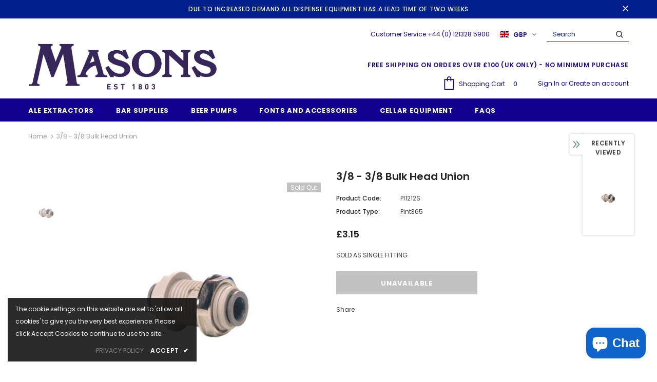

--- FILE ---
content_type: text/javascript; charset=utf-8
request_url: https://harrymasons.com/products/3-8-3-8-bulk-head-union.js?_=1769707048658
body_size: 352
content:
{"id":6827274666137,"title":"3\/8 - 3\/8 Bulk Head Union","handle":"3-8-3-8-bulk-head-union","description":"\u003cp\u003e\u003cspan\u003eSOLD AS SINGLE FITTING\u003c\/span\u003e\u003c\/p\u003e","published_at":"2021-06-08T13:59:40+01:00","created_at":"2021-06-08T13:59:41+01:00","vendor":"Pint365","type":"Pint365","tags":["Ale","Beer","Beer at Home","Beer on Draft","Beer on Draught","Beer Tap","Cask Beer","Craft Beer","Dispense Cask","Home Beer","Home Beer Tap","John Guest connector","Pale Ale","push fittings","Real Ale"],"price":315,"price_min":315,"price_max":315,"available":false,"price_varies":false,"compare_at_price":null,"compare_at_price_min":0,"compare_at_price_max":0,"compare_at_price_varies":false,"variants":[{"id":40283052310681,"title":"Default Title","option1":"Default Title","option2":null,"option3":null,"sku":"PI1212S","requires_shipping":true,"taxable":true,"featured_image":null,"available":false,"name":"3\/8 - 3\/8 Bulk Head Union","public_title":null,"options":["Default Title"],"price":315,"weight":24,"compare_at_price":null,"inventory_management":"shopify","barcode":null,"requires_selling_plan":false,"selling_plan_allocations":[]}],"images":["\/\/cdn.shopify.com\/s\/files\/1\/0312\/2154\/7145\/products\/3b270d9d-6970-485f-9a61-7c93176fe06f_ac485eda-b867-40c2-8773-ff3af0fa320a.jpg?v=1754985208"],"featured_image":"\/\/cdn.shopify.com\/s\/files\/1\/0312\/2154\/7145\/products\/3b270d9d-6970-485f-9a61-7c93176fe06f_ac485eda-b867-40c2-8773-ff3af0fa320a.jpg?v=1754985208","options":[{"name":"Title","position":1,"values":["Default Title"]}],"url":"\/products\/3-8-3-8-bulk-head-union","media":[{"alt":"3\/8 - 3\/8 Bulk Head Union (BAG OF 10)","id":22848317685913,"position":1,"preview_image":{"aspect_ratio":1.0,"height":990,"width":990,"src":"https:\/\/cdn.shopify.com\/s\/files\/1\/0312\/2154\/7145\/products\/3b270d9d-6970-485f-9a61-7c93176fe06f_ac485eda-b867-40c2-8773-ff3af0fa320a.jpg?v=1754985208"},"aspect_ratio":1.0,"height":990,"media_type":"image","src":"https:\/\/cdn.shopify.com\/s\/files\/1\/0312\/2154\/7145\/products\/3b270d9d-6970-485f-9a61-7c93176fe06f_ac485eda-b867-40c2-8773-ff3af0fa320a.jpg?v=1754985208","width":990}],"requires_selling_plan":false,"selling_plan_groups":[]}